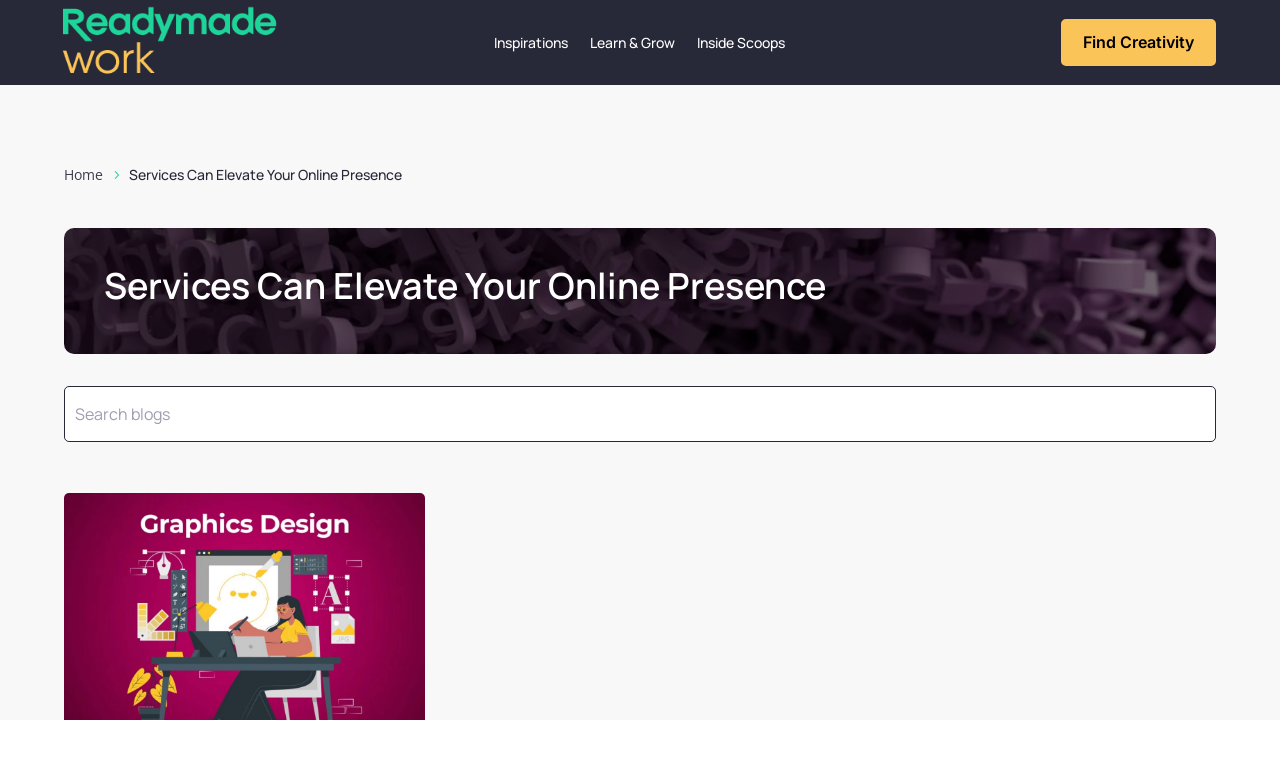

--- FILE ---
content_type: text/css
request_url: https://blogs.readymadework.com/wp-content/et-cache/global/et-divi-customizer-global.min.css?ver=1764925399
body_size: 97
content:
body,.et_pb_column_1_2 .et_quote_content blockquote cite,.et_pb_column_1_2 .et_link_content a.et_link_main_url,.et_pb_column_1_3 .et_quote_content blockquote cite,.et_pb_column_3_8 .et_quote_content blockquote cite,.et_pb_column_1_4 .et_quote_content blockquote cite,.et_pb_blog_grid .et_quote_content blockquote cite,.et_pb_column_1_3 .et_link_content a.et_link_main_url,.et_pb_column_3_8 .et_link_content a.et_link_main_url,.et_pb_column_1_4 .et_link_content a.et_link_main_url,.et_pb_blog_grid .et_link_content a.et_link_main_url,body .et_pb_bg_layout_light .et_pb_post p,body .et_pb_bg_layout_dark .et_pb_post p{font-size:14px}.et_pb_slide_content,.et_pb_best_value{font-size:15px}@media only screen and (min-width:1350px){.et_pb_row{padding:27px 0}.et_pb_section{padding:54px 0}.single.et_pb_pagebuilder_layout.et_full_width_page .et_post_meta_wrapper{padding-top:81px}.et_pb_fullwidth_section{padding:0}}.b-post .post-meta{position:relative}.b-post .published{position:absolute;top:30px;left:0px}.b-post .post-content{margin-top:55px}.b-post .published:before{content:'';height:2px;width:50px;background:#E4E5F2;position:absolute;bottom:-20px}.et_pb_post .post-meta{font-size:0}.et_pb_post .post-meta span{font-size:14px}.et_pb_post .post-meta .author:before{content:'By';margin-right:5px}@media (max-width:981px){.dipl-breadcrumb-wrapper.layout2 li{display:flex;flex-wrap:nowrap!important}}@media (max-width:767px){.b-post .author{position:absolute;top:5px;left:0px}.dipl-breadcrumb-wrapper.layout2 ol{flex-wrap:wrap!important}.b-post .published:before{bottom:-13px!important}}.author{display:none}.post-meta{font-size:0!important}.b-post .published{top:10px!Important}

--- FILE ---
content_type: text/css
request_url: https://blogs.readymadework.com/wp-content/et-cache/118/et-core-unified-cpt-deferred-118.min.css?ver=1764925806
body_size: 688
content:
.b-post .et_pb_image_container img{height:250px!important;object-fit:cover}.et_pb_searchsubmit{margin:5px!Important;padding-left:30px!Important;padding-right:30px!Important;border-radius:5px!Important}.et_pb_searchform input::placeholder{font-weight:600;font-size:22px!important}.et_pb_searchform{background-repeat:no-repeat!important}.et_pb_section_0_tb_body.et_pb_section{padding-bottom:10px;background-color:#f9f8f8!important}.et_pb_row_0_tb_body,body #page-container .et-db #et-boc .et-l .et_pb_row_0_tb_body.et_pb_row,body.et_pb_pagebuilder_layout.single #page-container #et-boc .et-l .et_pb_row_0_tb_body.et_pb_row,body.et_pb_pagebuilder_layout.single.et_full_width_page #page-container #et-boc .et-l .et_pb_row_0_tb_body.et_pb_row,.et_pb_row_1_tb_body,body #page-container .et-db #et-boc .et-l .et_pb_row_1_tb_body.et_pb_row,body.et_pb_pagebuilder_layout.single #page-container #et-boc .et-l .et_pb_row_1_tb_body.et_pb_row,body.et_pb_pagebuilder_layout.single.et_full_width_page #page-container #et-boc .et-l .et_pb_row_1_tb_body.et_pb_row{width:90%;max-width:1280px}.dipl_breadcrumb_0_tb_body .dipl-breadcrumb-wrapper li>.breadcrumb-page{font-family:'Manrope',Helvetica,Arial,Lucida,sans-serif!important;color:#272838!important}.dipl_breadcrumb_0_tb_body .dipl-breadcrumb-wrapper li a .breadcrumb-page{color:#3D3B49!important;transition:color 300ms ease 0ms}.dipl_breadcrumb_0_tb_body .dipl-breadcrumb-wrapper li a .breadcrumb-page:hover{color:#1ED599!important}.dipl_breadcrumb_0_tb_body .dipl-breadcrumb-wrapper li .breadcrumb-home-icon{font-size:20px!important;color:#ccc!important}.dipl_breadcrumb_0_tb_body .dipl-breadcrumb-wrapper li .breadcrumb-home-icon:hover,.dipl_breadcrumb_0_tb_body .dipl-breadcrumb-inner li:after:hover{color:!important}.dipl_breadcrumb_0_tb_body .dipl-breadcrumb-inner li:after{font-family:"ETmodules"!important;content:attr(data-icon);font-family:ETmodules!important;font-weight:400!important;font-size:16px!important;color:#1ED599!important}.et_pb_text_0_tb_body h2{font-family:'Manrope',Helvetica,Arial,Lucida,sans-serif;font-weight:600;font-size:36px;color:#FFFFFF!important}.et_pb_text_0_tb_body{background-blend-mode:overlay;background-image:url(https://blogs.readymadework.com/wp-content/uploads/2023/11/image-14-1.png);background-color:rgba(0,0,0,0.5);border-radius:10px 10px 10px 10px;overflow:hidden;padding-top:40px!important;padding-bottom:40px!important;padding-left:40px!important;margin-top:40px!important}.dipl_ajax_search_0_tb_body .dipl_ajax_search_item .dipl_ajax_search_item_title,.dipl_ajax_search_0_tb_body .dipl_ajax_search_item .dipl_ajax_search_item_price{font-family:'Manrope',Helvetica,Arial,Lucida,sans-serif!important;font-size:16px!important;line-height:1.2em!important}.dipl_ajax_search_0_tb_body .dipl_ajax_search_item .dipl_ajax_search_item_excerpt{font-family:'Manrope',Helvetica,Arial,Lucida,sans-serif!important;font-size:14px!important;line-height:1.5em!important}.dipl_ajax_search_0_tb_body .dipl_ajax_search_no_results{font-family:'Manrope',Helvetica,Arial,Lucida,sans-serif!important;font-size:14px!important;line-height:1.7em!important}.dipl_ajax_search_0_tb_body .dipl_ajax_search_field,.dipl_ajax_search_0_tb_body .dipl_ajax_search_field::placeholder{font-family:'Manrope',Helvetica,Arial,Lucida,sans-serif;font-family:'Manrope',Helvetica,Arial,Lucida,sans-serif;font-family:'Manrope',Helvetica,Arial,Lucida,sans-serif;font-family:'Manrope',Helvetica,Arial,Lucida,sans-serif;color:#A09DB1}.dipl_ajax_search_0_tb_body .dipl_ajax_search_field::-webkit-input-placeholder{font-family:'Manrope',Helvetica,Arial,Lucida,sans-serif;font-family:'Manrope',Helvetica,Arial,Lucida,sans-serif;font-family:'Manrope',Helvetica,Arial,Lucida,sans-serif;font-family:'Manrope',Helvetica,Arial,Lucida,sans-serif;color:#A09DB1}.dipl_ajax_search_0_tb_body .dipl_ajax_search_field::-ms-input-placeholder{font-family:'Manrope',Helvetica,Arial,Lucida,sans-serif;font-family:'Manrope',Helvetica,Arial,Lucida,sans-serif;font-family:'Manrope',Helvetica,Arial,Lucida,sans-serif;font-family:'Manrope',Helvetica,Arial,Lucida,sans-serif;color:#A09DB1}.dipl_ajax_search_0_tb_body .dipl_ajax_search_field::-moz-placeholder{font-family:'Manrope',Helvetica,Arial,Lucida,sans-serif;color:#A09DB1}.dipl_ajax_search_0_tb_body .dipl_ajax_search_field::-moz-placeholder::-webkit-input-placeholder{font-family:'Manrope',Helvetica,Arial,Lucida,sans-serif}.dipl_ajax_search_0_tb_body .dipl_ajax_search_field::-moz-placeholder::-moz-placeholder{font-family:'Manrope',Helvetica,Arial,Lucida,sans-serif}.dipl_ajax_search_0_tb_body .dipl_ajax_search_field::-moz-placeholder::-ms-input-placeholder{font-family:'Manrope',Helvetica,Arial,Lucida,sans-serif}.et_pb_blog_0_tb_body .et_pb_post .post-content,.et_pb_blog_0_tb_body.et_pb_bg_layout_light .et_pb_post .post-content p,.et_pb_blog_0_tb_body.et_pb_bg_layout_dark .et_pb_post .post-content p{font-family:'Manrope',Helvetica,Arial,Lucida,sans-serif}.dipl_ajax_search_0_tb_body .dipl_ajax_search_item_image img,.et_pb_blog_0_tb_body .et_pb_post .entry-featured-image-url,.et_pb_blog_0_tb_body .et_pb_post .et_pb_slides,.et_pb_blog_0_tb_body .et_pb_post .et_pb_video_overlay{border-radius:5px 5px 5px 5px;overflow:hidden}.dipl_ajax_search_0_tb_body .dipl_ajax_search_field{border-radius:5px 5px 5px 5px;overflow:hidden;border-width:1px!important;border-color:#272838!important;padding-top:16px!important;padding-bottom:16px!important}.dipl_ajax_search_0_tb_body .dipl_ajax_search_loader:after{width:16px!important;height:16px!important;border-top-color:#000!important;border-bottom-color:#000!important}.dipl_ajax_search_0_tb_body .dipl_ajax_search_item_image+.dipl_ajax_search_item_content{width:calc(100% - 85px)!important}.et_pb_blog_0_tb_body .et_pb_post .entry-title a,.et_pb_blog_0_tb_body .not-found-title{font-family:'Manrope',Helvetica,Arial,Lucida,sans-serif!important;font-weight:700!important;color:#272838!important}.et_pb_blog_0_tb_body .et_pb_post .entry-title,.et_pb_blog_0_tb_body .not-found-title{line-height:1.3em!important}.et_pb_blog_0_tb_body .et_pb_post,.et_pb_blog_0_tb_body .et_pb_post .post-content *{color:#6b687b!important}.et_pb_blog_0_tb_body .et_pb_post .post-meta,.et_pb_blog_0_tb_body .et_pb_post .post-meta a,#left-area .et_pb_blog_0_tb_body .et_pb_post .post-meta,#left-area .et_pb_blog_0_tb_body .et_pb_post .post-meta a{font-family:'Manrope',Helvetica,Arial,Lucida,sans-serif;color:#1ed599!important}.et_pb_blog_0_tb_body .et_pb_blog_grid .et_pb_post{border-radius:5px 5px 5px 5px;overflow:hidden;border-width:0px}

--- FILE ---
content_type: text/css
request_url: https://blogs.readymadework.com/wp-content/et-cache/221/et-core-unified-cpt-deferred-221.min.css?ver=1764925399
body_size: 443
content:
.f-menu ul li{float:left;margin-right:35px}.f-menu ul .faq:before{content:"";background:#4A4B62;width:2px;height:15px;position:absolute;margin-left:-17px;margin-top:6px}@media(max-width:767px){.f-menu ul li{float:none;margin-right:0px}.f-menu ul .faq:before{display:none}}.et_pb_section_0_tb_footer.et_pb_section{padding-top:0px;background-color:#272838!important}.et_pb_row_0_tb_footer{border-top-width:2px;border-top-color:#1ed599}.et_pb_row_0_tb_footer.et_pb_row{padding-top:70px!important;padding-top:70px}.et_pb_row_0_tb_footer,body #page-container .et-db #et-boc .et-l .et_pb_row_0_tb_footer.et_pb_row,body.et_pb_pagebuilder_layout.single #page-container #et-boc .et-l .et_pb_row_0_tb_footer.et_pb_row,body.et_pb_pagebuilder_layout.single.et_full_width_page #page-container #et-boc .et-l .et_pb_row_0_tb_footer.et_pb_row{width:90%;max-width:1280px}.et_pb_text_0_tb_footer.et_pb_text{color:#FFFFFF!important}.et_pb_text_0_tb_footer{font-family:'Manrope',Helvetica,Arial,Lucida,sans-serif;font-weight:600;font-size:16px;margin-bottom:30px!important;margin-left:40px!important}.et_pb_text_0_tb_footer.et_pb_text a{color:#FFFFFF!important;transition:color 300ms ease 0ms}.et_pb_text_0_tb_footer.et_pb_text a:hover{color:#FAC458!important}.et_pb_text_0_tb_footer:before{content:'';display:block;height:100%;position:absolute;bottom:-10px;left:-40px;width:100%;top:7px;background-image:url(http://blogs.readymadework.com/wp-content/uploads/2023/12/Icon.png);background-repeat:no-repeat}.et_pb_text_0_tb_footer ul{list-style-type:none!important;padding-left:1px!important}.et_pb_text_1_tb_footer.et_pb_text{color:#4a4b62!important}.et_pb_text_1_tb_footer{font-family:'Manrope',Helvetica,Arial,Lucida,sans-serif;font-weight:600;clear:both}ul.et_pb_social_media_follow_0_tb_footer a.icon{border-radius:100% 100% 100% 100%}.et_pb_social_media_follow_0_tb_footer li.et_pb_social_icon a.icon:before{color:#272838}.et_pb_social_media_follow_network_0_tb_footer a.icon,.et_pb_social_media_follow_network_1_tb_footer a.icon,.et_pb_social_media_follow_network_2_tb_footer a.icon,.et_pb_social_media_follow_network_3_tb_footer a.icon,.et_pb_social_media_follow_network_4_tb_footer a.icon{background-color:#fac458!important}@media only screen and (min-width:981px){ul.et_pb_social_media_follow_0_tb_footer:before{content:"Follow us on social media";font-family:"Manrope";font-size:14px;color:#4A4B62;margin-top:3px;margin-right:20px}}@media only screen and (max-width:980px){.et_pb_row_0_tb_footer{border-top-width:2px;border-top-color:#1ed599}.et_pb_row_0_tb_footer.et_pb_row{padding-top:70px!important;padding-top:70px!important}.et_pb_text_0_tb_footer{margin-bottom:30px!important;margin-left:40px!important}ul.et_pb_social_media_follow_0_tb_footer{padding-left:180px!important;margin-top:30px!important}}@media only screen and (min-width:768px) and (max-width:980px){.et_pb_text_0_tb_footer:before{content:'';display:block;height:100%;position:absolute;bottom:-10px;left:-40px;width:100%;top:7px;background-image:url(http://blogs.readymadework.com/wp-content/uploads/2023/12/Icon.png);background-repeat:no-repeat}ul.et_pb_social_media_follow_0_tb_footer:before{content:"Follow us on social media";font-family:"Manrope";font-size:14px;color:#4A4B62;position:absolute;left:0px;margin-top:3px}}@media only screen and (max-width:767px){.et_pb_row_0_tb_footer{border-top-width:2px;border-top-color:#1ed599}.et_pb_row_0_tb_footer.et_pb_row{padding-top:40px!important;padding-bottom:0px!important;padding-top:40px!important;padding-bottom:0px!important}.et_pb_text_0_tb_footer ul li{line-height:2em}.et_pb_text_0_tb_footer{margin-bottom:30px!important;margin-left:0px!important}.et_pb_text_0_tb_footer:before{display:none}ul.et_pb_social_media_follow_0_tb_footer{padding-left:0px!important;margin-top:50px!important}ul.et_pb_social_media_follow_0_tb_footer:before{content:"Follow us on social media";font-family:"Manrope";font-size:14px;color:#4A4B62;position:absolute;left:0px;margin-top:-34px}}